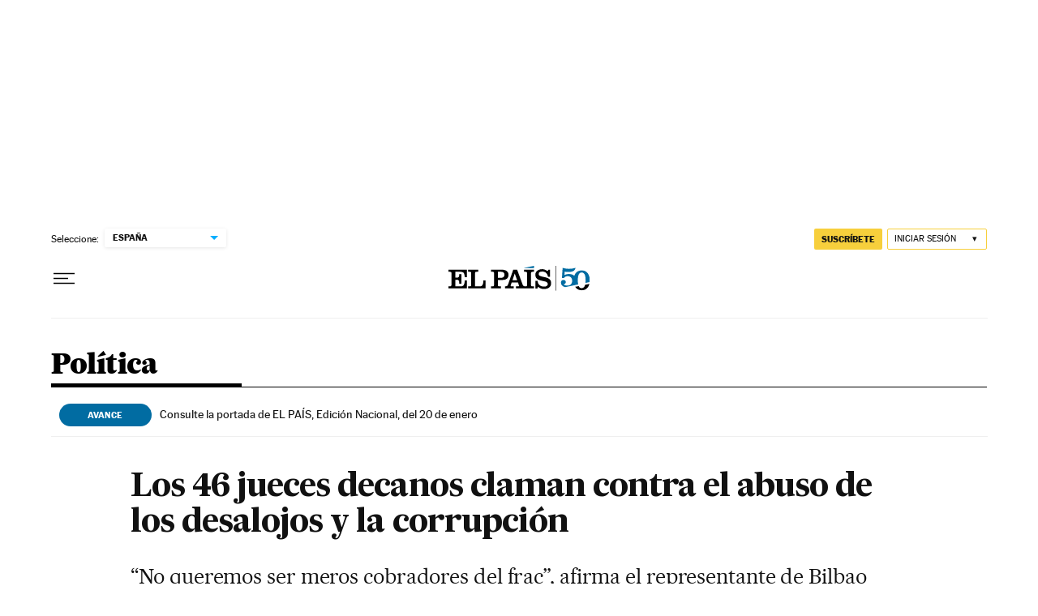

--- FILE ---
content_type: image/svg+xml
request_url: https://static.elpais.com/dist/resources/images/logos/classifieds/escaparate_elpais_white_desktop.svg
body_size: 9772
content:
<?xml version="1.0" encoding="UTF-8"?>
<svg width="107px" height="51px" viewBox="0 0 107 51" version="1.1" xmlns="http://www.w3.org/2000/svg" xmlns:xlink="http://www.w3.org/1999/xlink">



    <g id="Home" stroke="none" stroke-width="1" fill="none" fill-rule="evenodd">
        <g id="Widgets-desktop" transform="translate(-252.000000, -4032.000000)">
            <g id="Group-14" transform="translate(253.000000, 4032.000000)">
                <g id="LOGO-ELPAIS-BLANCO" transform="translate(18.000000, 35.000000)" fill="#FFFFFF">
                    <path d="M1.06690379,2.73304212 L1.06690379,4.09483136 L2.08317451,4.09483136 C2.70553146,4.09483136 3.05389057,4.28625846 3.05389057,5.38645336 L3.05389057,12.5721226 C3.05389057,13.3671242 2.83817589,13.6082814 1.88688754,13.6082814 L1.06690379,13.6082814 L1.06690379,14.9782455 L13.1074006,14.9782455 L13.1074006,10.0985575 L11.7601887,10.0985575 C11.4888706,12.610953 11.2704762,13.6082814 8.82124366,13.6082814 L5.606291,13.6082814 L5.606291,9.76679593 L6.57901683,9.76679593 C7.67433827,9.76679593 8.16539063,10.3226839 8.16539063,11.8139078 L8.16539063,12.0550651 L9.52064157,12.0550651 L9.52064157,5.88307385 L8.16539063,5.88307385 L8.16539063,6.33677652 C8.16539063,7.82663798 7.67433827,8.40296299 6.57901683,8.40296299 L5.606291,8.40296299 L5.606291,4.09483136 L9.26741129,4.09483136 C10.9415448,4.09483136 11.6007474,5.14597732 11.7601887,7.8947615 L13.1074006,7.8947615 L13.1074006,2.73304212 L1.06690379,2.73304212 Z" id="path22" transform="translate(7.087152, 8.855644) scale(1, -1) translate(-7.087152, -8.855644) "></path>
                    <path d="M14.0976784,2.73304212 L14.0976784,4.09483136 L15.2673611,4.09483136 C15.7751615,4.09483136 16.1255304,4.28625846 16.1255304,4.90618252 L16.1255304,12.8132799 C16.1255304,13.3671242 15.8910579,13.6082814 15.1561541,13.6082814 L14.0976784,13.6082814 L14.0976784,14.9782455 L20.780814,14.9782455 L20.780814,13.6082814 L19.766553,13.6082814 C18.9512587,13.6082814 18.6792706,13.4257104 18.6792706,12.775812 L18.6792706,4.07303183 L21.658411,4.07303183 C23.5428998,4.07303183 23.9930869,5.12758397 24.1558778,7.99081567 L25.5111288,7.99081567 L25.5111288,2.73304212 L14.0976784,2.73304212 Z" id="path26" transform="translate(19.804404, 8.855644) scale(1, -1) translate(-19.804404, -8.855644) "></path>
                    <path d="M29.1051229,2.73304212 L29.1051229,4.09483136 L30.272126,4.09483136 C30.6955163,4.09483136 31.0599535,4.24742805 31.0599535,4.72429271 L31.0599535,12.98427 C31.0599535,13.4638596 30.6955163,13.6082814 30.272126,13.6082814 L29.1051229,13.6082814 L29.1051229,14.9782455 L36.2625629,14.9782455 C38.9971819,14.9782455 40.5708272,13.7016107 40.5708272,11.6129434 C40.5708272,9.34511132 38.9221507,8.27216582 36.4789475,8.27216582 L33.6150336,8.27216582 L33.6150336,4.72429271 C33.6150336,4.24742805 34.0679005,4.09483136 34.4919607,4.09483136 L35.6616434,4.09483136 L35.6616434,2.73304212 L29.1051229,2.73304212 Z M33.6150336,9.63940494 L35.2737589,9.63940494 C36.9914373,9.63940494 37.9065499,10.1775808 37.9065499,11.5959125 C37.9065499,13.0224191 37.1776755,13.6082814 35.2737589,13.6082814 L33.6150336,13.6082814 L33.6150336,9.63940494 Z" id="path30" transform="translate(34.837975, 8.855644) scale(1, -1) translate(-34.837975, -8.855644) "></path>
                    <path d="M38.5258922,2.73304212 L44.218884,2.73304212 L44.218884,4.09483136 L42.795971,4.09483136 C42.4482818,4.09483136 42.2124695,4.16704229 42.2124695,4.42931786 C42.2124695,4.59145184 42.2533347,4.70521813 42.2861609,4.80944712 L42.8917698,6.65831955 L47.0372432,6.65831955 L47.6287838,4.80944712 C47.6669693,4.70521813 47.7051548,4.5403592 47.7051548,4.36868792 C47.7051548,4.18952305 47.5651413,4.09483136 47.1370615,4.09483136 L45.6967306,4.09483136 L45.6967306,2.73304212 L58.0541002,2.73304212 L58.0541002,4.09483136 L56.9983041,4.09483136 C56.3759472,4.09483136 56.1019493,4.40956203 56.1019493,5.00359916 L56.1019493,12.7247193 C56.1019493,13.4257104 56.6673629,13.6082814 57.2555539,13.6082814 L58.0541002,13.6082814 L58.0541002,14.9782455 L51.5960582,14.9782455 L51.5960582,13.6082814 L52.6136687,13.6082814 C53.3291448,13.6082814 53.5475391,13.2438206 53.5475391,12.775812 L53.5475391,4.76176065 C53.5475391,4.28625846 53.2567932,4.09483136 52.5024618,4.09483136 L52.0516047,4.09483136 C51.0889277,4.09483136 50.4638911,4.22358481 50.1383093,5.09011603 L46.4778589,14.9782455 L43.9254585,14.9782455 L40.4371779,5.09011603 C40.1270043,4.22358481 39.4979481,4.09483136 38.5258922,4.09483136 L38.5258922,2.73304212 Z M46.5019761,8.02964608 L43.4176581,8.02964608 L44.8787566,12.4876495 L44.9162722,12.4876495 L46.5019761,8.02964608 Z" id="path34" transform="translate(48.289996, 8.855644) scale(1, -1) translate(-48.289996, -8.855644) "></path>
                    <path d="M67.7139644,14.9890771 L68.7764597,14.9890771 L68.7764597,10.3335155 L67.4587244,10.3335155 C67.0246153,12.341797 65.8763701,13.7928281 63.695776,13.7928281 C62.0022148,13.7928281 61.301477,13.3425316 61.301477,12.124483 C61.301477,9.35594296 69.4457112,11.4241731 69.4457112,6.2672224 C69.4457112,3.32496741 67.1827168,2.36851314 64.632996,2.36851314 C63.2623369,2.36851314 61.889668,2.96391274 60.8345418,3.82431284 L60.4299093,2.74387376 L59.1925646,2.74387376 L59.1925646,7.74005298 L60.5411163,7.74005298 C60.7963563,5.27330019 62.2949704,3.94080407 64.8855564,3.94080407 C66.498727,3.94080407 67.2610976,4.69697518 67.2610976,5.57849358 C67.2610976,8.74078754 59.1182033,6.35646422 59.1182033,11.6448934 C59.1182033,14.2540243 61.4347914,15.353538 63.6421823,15.353538 C65.0282496,15.353538 66.192573,14.7131769 67.1110352,14.0687283 L67.7139644,14.9890771 Z" id="path38" transform="translate(64.281957, 8.861026) scale(1, -1) translate(-64.281957, -8.861026) "></path>
                    <polygon id="path42" transform="translate(54.763848, 1.137794) scale(1, -1) translate(-54.763848, -1.137794) " points="58.0913478 1.90895185 58.0913478 0.366635279 51.4363489 0.366635279"></polygon>
                </g>
                <g id="escaparate" fill="#FFFFFF">
                    <path d="M9.89754098,9.06818182 C9.85020492,8.35136364 9.73401639,7.67772727 9.56188525,7.04295455 C9.38114754,6.41681818 9.1057377,5.86840909 8.72704918,5.39772727 C8.35266393,4.93136364 7.86209016,4.56 7.2682377,4.29227273 C6.67868852,4.02022727 5.94282787,3.88636364 5.07786885,3.88636364 C3.45553279,3.88636364 2.20327869,4.33977273 1.32540984,5.24227273 C0.438934426,6.14477273 0,7.49636364 0,9.28409091 C0,11.0804545 0.451844262,12.4234091 1.36413934,13.3259091 C2.2807377,14.2284091 3.53729508,14.6818182 5.14241803,14.6818182 C6.4204918,14.6818182 7.4317623,14.3925 8.16762295,13.8311364 C8.90778689,13.2654545 9.39836066,12.3931818 9.64364754,11.2272727 L8.39139344,11.2272727 C8.16331967,12.0779545 7.78032787,12.7170455 7.24672131,13.1575 C6.71741803,13.6022727 6.02459016,13.8181818 5.16393443,13.8181818 C4.53135246,13.8181818 4.0192623,13.6886364 3.63196721,13.4209091 C3.23606557,13.1488636 2.93053279,12.7990909 2.71536885,12.3672727 C2.50020492,11.9354545 2.35389344,11.4302273 2.27213115,10.8472727 C2.19036885,10.2772727 2.15163934,9.68136364 2.15163934,9.06818182 L9.89754098,9.06818182 Z M2.15163934,8.20454545 C2.15163934,7.73386364 2.20327869,7.29340909 2.31946721,6.87454545 C2.42704918,6.46431818 2.60348361,6.09727273 2.84446721,5.78204545 C3.08114754,5.47113636 3.37377049,5.22068182 3.73954918,5.035 C4.09672131,4.845 4.51844262,4.75 5.00901639,4.75 C5.48668033,4.75 5.8954918,4.845 6.2397541,5.035 C6.58401639,5.22068182 6.86372951,5.47113636 7.09180328,5.78204545 C7.31557377,6.09727273 7.47909836,6.46431818 7.58237705,6.87454545 C7.6942623,7.29340909 7.74590164,7.73386364 7.74590164,8.20454545 L2.15163934,8.20454545 Z" id="Shape"></path>
                    <path d="M10.5430328,10.4240909 L10.5430328,14.25 L11.4036885,14.25 L12.1911885,13.3388636 C12.7032787,13.8052273 13.279918,14.1420455 13.9254098,14.3579545 C14.5709016,14.5738636 15.2379098,14.6818182 15.9221311,14.6818182 C16.4213115,14.6818182 16.9118852,14.6213636 17.402459,14.5047727 C17.8930328,14.3838636 18.3276639,14.2111364 18.7192623,13.9606818 C19.1108607,13.7102273 19.4163934,13.3777273 19.6530738,12.9675 C19.8897541,12.5572727 20.0102459,12.065 20.0102459,11.4906818 C20.0102459,10.7738636 19.8295082,10.2081818 19.4637295,9.80227273 C19.1022541,9.40068182 18.6504098,9.08977273 18.1125,8.86522727 C17.5745902,8.64931818 16.985041,8.48090909 16.352459,8.37295455 C15.7155738,8.265 15.1303279,8.14409091 14.592418,8.01022727 C14.0545082,7.88068182 13.6026639,7.71227273 13.2411885,7.49636364 C12.8754098,7.28045455 12.6946721,6.95659091 12.6946721,6.51181818 C12.6946721,6.16204545 12.754918,5.87704545 12.8754098,5.64818182 C12.9959016,5.41931818 13.1508197,5.24227273 13.3530738,5.10840909 C13.5467213,4.97454545 13.7618852,4.88386364 13.9985656,4.83204545 C14.2266393,4.77590909 14.4633197,4.75 14.7043033,4.75 C15.1432377,4.75 15.564959,4.83204545 15.9694672,4.97886364 C16.3739754,5.13 16.7354508,5.34590909 17.0581967,5.62659091 C17.3809426,5.91159091 17.6563525,6.23977273 17.8715164,6.63272727 C18.0866803,7.02568182 18.2286885,7.44886364 18.2889344,7.91954545 L19.1495902,7.91954545 L19.1495902,3.88636364 L18.3706967,3.88636364 L18.0608607,4.90545455 C17.5745902,4.49954545 17.032377,4.23181818 16.4256148,4.09363636 C15.8145492,3.95977273 15.194877,3.88636364 14.5622951,3.88636364 C14.067418,3.88636364 13.5768443,3.94681818 13.1034836,4.05477273 C12.6258197,4.16272727 12.1954918,4.33977273 11.8125,4.58159091 C11.4295082,4.82340909 11.1196721,5.14295455 10.8915984,5.53159091 C10.6592213,5.92454545 10.5430328,6.38227273 10.5430328,6.92204545 C10.5430328,7.67772727 10.7237705,8.25636364 11.0895492,8.67522727 C11.4510246,9.09409091 11.9028689,9.41795455 12.4407787,9.64681818 C12.9786885,9.88 13.5639344,10.0397727 14.2008197,10.1390909 C14.8334016,10.2470455 15.4229508,10.3636364 15.9608607,10.4975 C16.4987705,10.6313636 16.9506148,10.8170455 17.3120902,11.0459091 C17.6778689,11.2790909 17.8586066,11.6331818 17.8586066,12.0995455 C17.8586066,12.6306818 17.6348361,13.0495455 17.2002049,13.3604545 C16.7612705,13.6713636 16.2104508,13.8181818 15.5434426,13.8181818 C15.0098361,13.8181818 14.5106557,13.7447727 14.0545082,13.5806818 C13.5897541,13.4209091 13.1723361,13.1963636 12.8022541,12.9027273 C12.4321721,12.6047727 12.1309426,12.2463636 11.8942623,11.8275 C11.6532787,11.4086364 11.4897541,10.9422727 11.4036885,10.4240909 L10.5430328,10.4240909 L10.5430328,10.4240909 Z" id="Path"></path>
                    <path d="M28.4877049,10.7954545 C28.319877,11.7109091 27.9842213,12.4493182 27.4721311,12.9934091 C26.9643443,13.5504545 26.2887295,13.8181818 25.4625,13.8181818 C24.8987705,13.8181818 24.4211066,13.6843182 24.0295082,13.4079545 C23.6422131,13.1315909 23.3237705,12.7731818 23.0741803,12.3284091 C22.8288934,11.8879545 22.6438525,11.4043182 22.5405738,10.8688636 C22.4286885,10.3377273 22.3770492,9.81090909 22.3770492,9.28409091 C22.3770492,8.77886364 22.4372951,8.25204545 22.5577869,7.71227273 C22.6782787,7.1725 22.8762295,6.68454545 23.1516393,6.23977273 C23.4184426,5.80363636 23.7842213,5.44522727 24.2403689,5.16886364 C24.6922131,4.8925 25.2559426,4.75 25.9358607,4.75 C26.1682377,4.75 26.4264344,4.77590909 26.7018443,4.82340909 C26.9772541,4.87954545 27.2440574,4.96590909 27.5022541,5.08681818 C27.7561475,5.20772727 27.9928279,5.36318182 28.1993852,5.55318182 C28.4016393,5.74318182 28.5479508,5.95909091 28.642623,6.21386364 C27.902459,6.33477273 27.5409836,6.745 27.5409836,7.44886364 C27.5409836,7.73818182 27.6356557,7.98 27.8293033,8.17 C28.0186475,8.36863636 28.2381148,8.45931818 28.4834016,8.45931818 C28.8534836,8.45931818 29.1461066,8.32545455 29.3612705,8.05772727 C29.5764344,7.78568182 29.692623,7.42295455 29.692623,6.96954545 C29.692623,6.41681818 29.5592213,5.92886364 29.2881148,5.51863636 C29.0213115,5.10840909 28.6770492,4.78886364 28.2596311,4.56 C27.8422131,4.33113636 27.377459,4.16272727 26.8739754,4.05477273 C26.3704918,3.94681818 25.8885246,3.88636364 25.4280738,3.88636364 C24.6922131,3.88636364 23.9993852,4.02022727 23.3668033,4.27931818 C22.7256148,4.54272727 22.1747951,4.91409091 21.7186475,5.38477273 C21.2538934,5.86409091 20.892418,6.43840909 20.6213115,7.09909091 C20.3545082,7.75977273 20.2254098,8.48954545 20.2254098,9.28409091 C20.2254098,10.1822727 20.3415984,10.9725 20.582582,11.6461364 C20.8235656,12.3284091 21.1463115,12.8940909 21.5637295,13.3388636 C21.9811475,13.7836364 22.4717213,14.1204545 23.0354508,14.345 C23.5991803,14.5652273 24.2145492,14.6818182 24.8729508,14.6818182 C25.5571721,14.6818182 26.1897541,14.6213636 26.7534836,14.5004545 C27.3172131,14.3795455 27.8034836,14.1679545 28.2122951,13.87 C28.6168033,13.5763636 28.9481557,13.1790909 29.2020492,12.6652273 C29.4559426,12.1513636 29.6194672,11.5295455 29.692623,10.7954545 L28.4877049,10.7954545 Z" id="Path"></path>
                    <path d="M39.375,7.49636364 C39.375,6.77954545 39.267418,6.18795455 39.0651639,5.73022727 C38.8629098,5.26818182 38.5745902,4.89681818 38.2002049,4.62909091 C37.8215164,4.35704545 37.3653689,4.16272727 36.8403689,4.05477273 C36.3110656,3.94681818 35.7172131,3.88636364 35.0717213,3.88636364 C34.6284836,3.88636364 34.1637295,3.93386364 33.6645492,4.02886364 C33.1696721,4.12386364 32.704918,4.27931818 32.2745902,4.48659091 C31.8442623,4.69818182 31.4827869,4.95727273 31.1987705,5.28113636 C30.9104508,5.605 30.7684426,5.99795455 30.7684426,6.45568182 C30.7684426,6.8875 30.8502049,7.25454545 31.0180328,7.54818182 C31.1772541,7.84613636 31.4354508,7.98863636 31.7711066,7.98863636 C32.0379098,7.98863636 32.2961066,7.90659091 32.5413934,7.73386364 C32.7909836,7.56545455 32.920082,7.2675 32.920082,6.84863636 C32.920082,6.22681818 32.7393443,5.86409091 32.3735656,5.7475 C32.6834016,5.32431818 33.0663934,5.05227273 33.5397541,4.93136364 C34.0045082,4.81045455 34.4391393,4.75 34.8479508,4.75 C35.7645492,4.75 36.3885246,4.91409091 36.7241803,5.22068182 C37.0555328,5.54022727 37.2233607,6.01090909 37.2233607,6.64568182 C37.2233607,6.9825 37.1717213,7.2675 37.0598361,7.48340909 C36.9565574,7.70363636 36.7327869,7.89363636 36.4014344,8.05772727 C35.8506148,8.32113636 35.2352459,8.53704545 34.5338115,8.70545455 C33.832377,8.87386364 33.1739754,9.07681818 32.55,9.31863636 C31.917418,9.56045455 31.392418,9.88 30.9706967,10.2686364 C30.5446721,10.6615909 30.3381148,11.2143182 30.3381148,11.9268182 C30.3381148,12.4147727 30.419877,12.8336364 30.5790984,13.1834091 C30.742623,13.5331818 30.9706967,13.8268182 31.2504098,14.0427273 C31.5344262,14.2586364 31.8657787,14.4184091 32.2487705,14.5263636 C32.6317623,14.63 33.0362705,14.6818182 33.4665984,14.6818182 C34.2239754,14.6818182 34.9081967,14.5479545 35.5235656,14.2845455 C36.1260246,14.0125 36.6983607,13.5806818 37.2233607,12.9890909 C37.305123,13.5159091 37.507377,13.9261364 37.8215164,14.2284091 C38.1356557,14.5263636 38.5659836,14.6818182 39.1211066,14.6818182 C39.9344262,14.6818182 40.5368852,14.4745455 40.9327869,14.0556818 C41.3243852,13.6368182 41.5266393,12.8552273 41.5266393,11.6979545 L41.5266393,11.0718182 L40.6659836,11.0718182 L40.6659836,11.9829545 C40.6659836,12.1427273 40.6530738,12.3284091 40.6401639,12.5356818 C40.6186475,12.7472727 40.5842213,12.9459091 40.532582,13.1359091 C40.4766393,13.3345455 40.3905738,13.4943182 40.2829918,13.6238636 C40.1668033,13.7577273 40.0204918,13.8181818 39.8311475,13.8181818 C39.6719262,13.8181818 39.5514344,13.7102273 39.482582,13.4856818 C39.4094262,13.2697727 39.375,12.9890909 39.375,12.6522727 L39.375,7.49636364 Z M37.2233607,10.8904545 C37.2233607,11.2790909 37.1243852,11.6461364 36.935041,11.9959091 C36.7456967,12.3456818 36.5047131,12.6565909 36.2077869,12.9286364 C35.9108607,13.1963636 35.5838115,13.4122727 35.2266393,13.5763636 C34.8651639,13.7361364 34.5079918,13.8181818 34.1594262,13.8181818 C33.6172131,13.8181818 33.2084016,13.6540909 32.920082,13.3259091 C32.6317623,13.0020455 32.4897541,12.5443182 32.4897541,11.9613636 C32.4897541,11.5770455 32.6102459,11.2488636 32.8598361,10.9725 C33.1008197,10.6961364 33.5182377,10.4327273 34.094877,10.1736364 C34.7145492,9.89295455 35.2739754,9.66840909 35.7860656,9.50863636 C36.2895492,9.34454545 36.7672131,9.11568182 37.2233607,8.83068182 L37.2233607,10.8904545 L37.2233607,10.8904545 Z" id="Shape"></path>
                    <path d="M45.6147541,4.31818182 L41.4190574,4.31818182 L41.4190574,4.75 L42.4733607,4.75 C42.8305328,4.75 43.0844262,4.85795455 43.235041,5.06090909 C43.3813525,5.26386364 43.4631148,5.56181818 43.4631148,5.9375 L43.4631148,16.9704545 C43.4631148,17.3331818 43.3813525,17.6225 43.2264344,17.8340909 C43.0672131,18.0284091 42.8262295,18.1363636 42.494877,18.1363636 L41.4190574,18.1363636 L41.4190574,19 L47.7663934,19 L47.7663934,18.1363636 L46.5829918,18.1363636 C46.2516393,18.1363636 46.0106557,18.0370455 45.8514344,17.8340909 C45.6879098,17.6311364 45.6147541,17.3461364 45.6147541,16.9963636 L45.6147541,12.6695455 C45.9504098,13.2870455 46.3893443,13.7706818 46.9143443,14.1334091 C47.435041,14.5004545 48.1364754,14.6818182 49.010041,14.6818182 C49.7545082,14.6818182 50.4,14.535 50.9465164,14.2370455 C51.4930328,13.9390909 51.9405738,13.5418182 52.3063525,13.0365909 C52.6678279,12.5313636 52.9303279,11.9484091 53.1067623,11.3006818 C53.2745902,10.6529545 53.3606557,9.96636364 53.3606557,9.24522727 C53.3606557,8.55 53.2659836,7.88068182 53.0938525,7.23295455 C52.917418,6.59386364 52.6420082,6.02386364 52.2633197,5.52727273 C51.8889344,5.02636364 51.4155738,4.62909091 50.8518443,4.33113636 C50.2881148,4.03318182 49.6168033,3.88636364 48.8336066,3.88636364 C47.9901639,3.88636364 47.2758197,4.08068182 46.7120902,4.465 C46.1440574,4.84931818 45.675,5.40636364 45.3135246,6.1275 L45.6147541,6.1275 L45.6147541,4.31818182 L45.6147541,4.31818182 Z M47.1295082,13.4468182 C46.7637295,13.1963636 46.4754098,12.8595455 46.2602459,12.4363636 C46.0364754,12.0175 45.8772541,11.5295455 45.7696721,10.9897727 C45.6620902,10.45 45.6147541,9.88 45.6147541,9.28409091 C45.6147541,8.70545455 45.6663934,8.14409091 45.7911885,7.59136364 C45.9030738,7.04295455 46.0838115,6.55931818 46.3290984,6.13181818 C46.570082,5.71295455 46.879918,5.37613636 47.2543033,5.13 C47.6329918,4.87954545 48.0805328,4.75 48.6055328,4.75 C49.4661885,4.75 50.1116803,5.14727273 50.5506148,5.9375 C50.9852459,6.73204545 51.2090164,7.84613636 51.2090164,9.28409091 C51.2090164,9.88 51.157377,10.45 51.0454918,10.9897727 C50.9422131,11.5295455 50.7786885,12.0175 50.5506148,12.4363636 C50.322541,12.8595455 50.0342213,13.1963636 49.6813525,13.4468182 C49.3327869,13.6972727 48.9110656,13.8181818 48.4118852,13.8181818 C47.9127049,13.8181818 47.482377,13.6972727 47.1295082,13.4468182 Z" id="Shape"></path>
                    <path d="M63.4733607,7.49636364 C63.4733607,6.77954545 63.3657787,6.18795455 63.1635246,5.73022727 C62.9612705,5.26818182 62.6729508,4.89681818 62.2985656,4.62909091 C61.919877,4.35704545 61.4637295,4.16272727 60.9387295,4.05477273 C60.4094262,3.94681818 59.8155738,3.88636364 59.170082,3.88636364 C58.7268443,3.88636364 58.2620902,3.93386364 57.7629098,4.02886364 C57.2680328,4.12386364 56.8032787,4.27931818 56.3729508,4.48659091 C55.942623,4.69818182 55.5811475,4.95727273 55.2971311,5.28113636 C55.0088115,5.605 54.8668033,5.99795455 54.8668033,6.45568182 C54.8668033,6.8875 54.9485656,7.25454545 55.1163934,7.54818182 C55.2756148,7.84613636 55.5338115,7.98863636 55.8694672,7.98863636 C56.1362705,7.98863636 56.3944672,7.90659091 56.6397541,7.73386364 C56.8893443,7.56545455 57.0184426,7.2675 57.0184426,6.84863636 C57.0184426,6.22681818 56.8377049,5.86409091 56.4719262,5.7475 C56.7817623,5.32431818 57.1647541,5.05227273 57.6381148,4.93136364 C58.1028689,4.81045455 58.5375,4.75 58.9463115,4.75 C59.8629098,4.75 60.4868852,4.91409091 60.822541,5.22068182 C61.1538934,5.54022727 61.3217213,6.01090909 61.3217213,6.64568182 C61.3217213,6.9825 61.270082,7.2675 61.1581967,7.48340909 C61.054918,7.70363636 60.8311475,7.89363636 60.4997951,8.05772727 C59.9489754,8.32113636 59.3336066,8.53704545 58.6321721,8.70545455 C57.9307377,8.87386364 57.2723361,9.07681818 56.6483607,9.31863636 C56.0157787,9.56045455 55.4907787,9.88 55.0690574,10.2686364 C54.6430328,10.6615909 54.4364754,11.2143182 54.4364754,11.9268182 C54.4364754,12.4147727 54.5182377,12.8336364 54.677459,13.1834091 C54.8409836,13.5331818 55.0690574,13.8268182 55.3487705,14.0427273 C55.6327869,14.2586364 55.9641393,14.4184091 56.3471311,14.5263636 C56.730123,14.63 57.1346311,14.6818182 57.564959,14.6818182 C58.3223361,14.6818182 59.0065574,14.5479545 59.6219262,14.2845455 C60.2243852,14.0125 60.7967213,13.5806818 61.3217213,12.9890909 C61.4034836,13.5159091 61.6057377,13.9261364 61.919877,14.2284091 C62.2340164,14.5263636 62.6643443,14.6818182 63.2194672,14.6818182 C64.0327869,14.6818182 64.6352459,14.4745455 65.0311475,14.0556818 C65.4227459,13.6368182 65.625,12.8552273 65.625,11.6979545 L65.625,11.0718182 L64.7643443,11.0718182 L64.7643443,11.9829545 C64.7643443,12.1427273 64.7514344,12.3284091 64.7385246,12.5356818 C64.7170082,12.7472727 64.682582,12.9459091 64.6309426,13.1359091 C64.575,13.3345455 64.4889344,13.4943182 64.3813525,13.6238636 C64.2651639,13.7577273 64.1188525,13.8181818 63.9295082,13.8181818 C63.7702869,13.8181818 63.6497951,13.7102273 63.5809426,13.4856818 C63.5077869,13.2697727 63.4733607,12.9890909 63.4733607,12.6522727 L63.4733607,7.49636364 Z M61.3217213,10.8904545 C61.3217213,11.2790909 61.2227459,11.6461364 61.0334016,11.9959091 C60.8440574,12.3456818 60.6030738,12.6565909 60.3061475,12.9286364 C60.0092213,13.1963636 59.6821721,13.4122727 59.325,13.5763636 C58.9635246,13.7361364 58.6063525,13.8181818 58.2577869,13.8181818 C57.7155738,13.8181818 57.3067623,13.6540909 57.0184426,13.3259091 C56.730123,13.0020455 56.5881148,12.5443182 56.5881148,11.9613636 C56.5881148,11.5770455 56.7086066,11.2488636 56.9581967,10.9725 C57.1991803,10.6961364 57.6165984,10.4327273 58.1932377,10.1736364 C58.8129098,9.89295455 59.3723361,9.66840909 59.8844262,9.50863636 C60.3879098,9.34454545 60.8655738,9.11568182 61.3217213,8.83068182 L61.3217213,10.8904545 L61.3217213,10.8904545 Z" id="Shape"></path>
                    <path d="M70.5737705,4.31818182 L66.0768443,4.31818182 L66.0768443,5.18181818 L67.5614754,5.18181818 C67.9186475,5.18181818 68.1553279,5.26818182 68.2586066,5.43659091 C68.3704918,5.605 68.4221311,5.85545455 68.4221311,6.19227273 L68.4221311,12.3759091 C68.4221311,12.7127273 68.3704918,12.9675 68.2586066,13.1359091 C68.1553279,13.3043182 67.9186475,13.3863636 67.5614754,13.3863636 L66.1629098,13.3863636 L66.1629098,14.25 L72.8114754,14.25 L72.8114754,13.3863636 L71.6495902,13.3863636 C70.9309426,13.3863636 70.5737705,13.0495455 70.5737705,12.3672727 L70.5737705,9.36613636 C70.5737705,8.82636364 70.6340164,8.27795455 70.7631148,7.72522727 C70.8836066,7.17681818 71.0729508,6.68454545 71.3268443,6.23977273 C71.5807377,5.795 71.8991803,5.43659091 72.2735656,5.16022727 C72.6522541,4.8925 73.0868852,4.75 73.5860656,4.75 C73.8270492,4.75 74.0766393,4.78886364 74.3477459,4.87090909 C74.6102459,4.95295455 74.7694672,5.10840909 74.8297131,5.35022727 C74.4381148,5.35022727 74.1368852,5.44522727 73.917418,5.62227273 C73.6936475,5.80363636 73.5860656,6.08431818 73.5860656,6.47727273 C73.5860656,6.7925 73.7022541,7.03863636 73.9303279,7.21136364 C74.1584016,7.38840909 74.4079918,7.47045455 74.6618852,7.47045455 C75.044877,7.47045455 75.3202869,7.33227273 75.4881148,7.05590909 C75.6516393,6.78818182 75.7377049,6.44272727 75.7377049,6.02386364 C75.7377049,5.27681818 75.5354508,4.72840909 75.1438525,4.39159091 C74.7479508,4.05477273 74.2315574,3.88636364 73.5860656,3.88636364 C72.9534836,3.88636364 72.3467213,4.11522727 71.7829918,4.57295455 C71.2106557,5.035 70.7889344,5.63522727 70.5221311,6.37795455 L70.5737705,6.37795455 L70.5737705,4.31818182 Z" id="Path"></path>
                    <path d="M84.9897541,7.49636364 C84.9897541,6.77954545 84.8821721,6.18795455 84.679918,5.73022727 C84.4776639,5.26818182 84.1893443,4.89681818 83.814959,4.62909091 C83.4362705,4.35704545 82.980123,4.16272727 82.455123,4.05477273 C81.9258197,3.94681818 81.3319672,3.88636364 80.6864754,3.88636364 C80.2432377,3.88636364 79.7784836,3.93386364 79.2793033,4.02886364 C78.7844262,4.12386364 78.3196721,4.27931818 77.8893443,4.48659091 C77.4590164,4.69818182 77.097541,4.95727273 76.8135246,5.28113636 C76.5252049,5.605 76.3831967,5.99795455 76.3831967,6.45568182 C76.3831967,6.8875 76.464959,7.25454545 76.6327869,7.54818182 C76.7920082,7.84613636 77.0502049,7.98863636 77.3858607,7.98863636 C77.6526639,7.98863636 77.9108607,7.90659091 78.1561475,7.73386364 C78.4057377,7.56545455 78.5348361,7.2675 78.5348361,6.84863636 C78.5348361,6.22681818 78.3540984,5.86409091 77.9883197,5.7475 C78.2981557,5.32431818 78.6811475,5.05227273 79.1545082,4.93136364 C79.6192623,4.81045455 80.0538934,4.75 80.4627049,4.75 C81.3793033,4.75 82.0032787,4.91409091 82.3389344,5.22068182 C82.6702869,5.54022727 82.8381148,6.01090909 82.8381148,6.64568182 C82.8381148,6.9825 82.7864754,7.2675 82.6745902,7.48340909 C82.5713115,7.70363636 82.347541,7.89363636 82.0161885,8.05772727 C81.4653689,8.32113636 80.85,8.53704545 80.1485656,8.70545455 C79.4471311,8.87386364 78.7887295,9.07681818 78.1647541,9.31863636 C77.5321721,9.56045455 77.0071721,9.88 76.5854508,10.2686364 C76.1594262,10.6615909 75.9528689,11.2143182 75.9528689,11.9268182 C75.9528689,12.4147727 76.0346311,12.8336364 76.1938525,13.1834091 C76.357377,13.5331818 76.5854508,13.8268182 76.8651639,14.0427273 C77.1491803,14.2586364 77.4805328,14.4184091 77.8635246,14.5263636 C78.2465164,14.63 78.6510246,14.6818182 79.0813525,14.6818182 C79.8387295,14.6818182 80.5229508,14.5479545 81.1383197,14.2845455 C81.7407787,14.0125 82.3131148,13.5806818 82.8381148,12.9890909 C82.919877,13.5159091 83.1221311,13.9261364 83.4362705,14.2284091 C83.7504098,14.5263636 84.1807377,14.6818182 84.7358607,14.6818182 C85.5491803,14.6818182 86.1516393,14.4745455 86.547541,14.0556818 C86.9391393,13.6368182 87.1413934,12.8552273 87.1413934,11.6979545 L87.1413934,11.0718182 L86.2807377,11.0718182 L86.2807377,11.9829545 C86.2807377,12.1427273 86.2678279,12.3284091 86.254918,12.5356818 C86.2334016,12.7472727 86.1989754,12.9459091 86.1473361,13.1359091 C86.0913934,13.3345455 86.0053279,13.4943182 85.8977459,13.6238636 C85.7815574,13.7577273 85.6352459,13.8181818 85.4459016,13.8181818 C85.2866803,13.8181818 85.1661885,13.7102273 85.0973361,13.4856818 C85.0241803,13.2697727 84.9897541,12.9890909 84.9897541,12.6522727 L84.9897541,7.49636364 Z M82.8381148,10.8904545 C82.8381148,11.2790909 82.7391393,11.6461364 82.5497951,11.9959091 C82.3604508,12.3456818 82.1194672,12.6565909 81.822541,12.9286364 C81.5256148,13.1963636 81.1985656,13.4122727 80.8413934,13.5763636 C80.479918,13.7361364 80.1227459,13.8181818 79.7741803,13.8181818 C79.2319672,13.8181818 78.8231557,13.6540909 78.5348361,13.3259091 C78.2465164,13.0020455 78.1045082,12.5443182 78.1045082,11.9613636 C78.1045082,11.5770455 78.225,11.2488636 78.4745902,10.9725 C78.7155738,10.6961364 79.1329918,10.4327273 79.7096311,10.1736364 C80.3293033,9.89295455 80.8887295,9.66840909 81.4008197,9.50863636 C81.9043033,9.34454545 82.3819672,9.11568182 82.8381148,8.83068182 L82.8381148,10.8904545 L82.8381148,10.8904545 Z" id="Shape"></path>
                    <path d="M87.2489754,5.18181818 L89.0778689,5.18181818 L89.0778689,12.1988636 C89.0778689,12.5097727 89.1165984,12.8077273 89.1983607,13.1013636 C89.280123,13.3993182 89.4135246,13.6713636 89.6157787,13.9002273 C89.8180328,14.1290909 90.0805328,14.3104545 90.4161885,14.4659091 C90.7518443,14.6084091 91.1606557,14.6818182 91.6512295,14.6818182 C92.245082,14.6818182 92.7356557,14.6084091 93.1272541,14.4745455 C93.5145492,14.3234091 93.8329918,14.1204545 94.0610656,13.8440909 C94.2891393,13.5677273 94.4440574,13.2179545 94.5387295,12.7904545 C94.6247951,12.3672727 94.6721311,11.8965909 94.6721311,11.3740909 L94.6721311,10.4456818 L93.8114754,10.4456818 L93.8114754,11.6979545 C93.8114754,12.3327273 93.6694672,12.8465909 93.4026639,13.2395455 C93.1272541,13.6281818 92.7614754,13.8181818 92.3053279,13.8181818 C91.5866803,13.8181818 91.2295082,13.3863636 91.2295082,12.5097727 L91.2295082,5.18181818 L94.2891393,5.18181818 L94.2891393,4.31818182 L91.2295082,4.31818182 L91.2295082,0 L89.9127049,0 C89.8782787,0.457727273 89.8180328,0.932727273 89.7233607,1.41204545 C89.6286885,1.89136364 89.4737705,2.33613636 89.2672131,2.73772727 C89.0520492,3.14363636 88.7895492,3.49340909 88.4711066,3.77840909 C88.1569672,4.06772727 87.7481557,4.24909091 87.2489754,4.31818182 L87.2489754,5.18181818 Z" id="Path"></path>
                    <path d="M104.784836,9.06818182 C104.7375,8.35136364 104.621311,7.67772727 104.44918,7.04295455 C104.268443,6.41681818 103.993033,5.86840909 103.614344,5.39772727 C103.239959,4.93136364 102.749385,4.56 102.155533,4.29227273 C101.565984,4.02022727 100.830123,3.88636364 99.9651639,3.88636364 C98.3428279,3.88636364 97.0905738,4.33977273 96.2127049,5.24227273 C95.3262295,6.14477273 94.8872951,7.49636364 94.8872951,9.28409091 C94.8872951,11.0804545 95.3391393,12.4234091 96.2514344,13.3259091 C97.1680328,14.2284091 98.4245902,14.6818182 100.029713,14.6818182 C101.307787,14.6818182 102.319057,14.3925 103.054918,13.8311364 C103.795082,13.2654545 104.285656,12.3931818 104.530943,11.2272727 L103.278689,11.2272727 C103.050615,12.0779545 102.667623,12.7170455 102.134016,13.1575 C101.604713,13.6022727 100.911885,13.8181818 100.05123,13.8181818 C99.4186475,13.8181818 98.9065574,13.6886364 98.5192623,13.4209091 C98.1233607,13.1488636 97.8178279,12.7990909 97.6026639,12.3672727 C97.3875,11.9354545 97.2411885,11.4302273 97.1594262,10.8472727 C97.0776639,10.2772727 97.0389344,9.68136364 97.0389344,9.06818182 L104.784836,9.06818182 Z M97.0389344,8.20454545 C97.0389344,7.73386364 97.0905738,7.29340909 97.2067623,6.87454545 C97.3143443,6.46431818 97.4907787,6.09727273 97.7317623,5.78204545 C97.9684426,5.47113636 98.2610656,5.22068182 98.6268443,5.035 C98.9840164,4.845 99.4057377,4.75 99.8963115,4.75 C100.373975,4.75 100.782787,4.845 101.127049,5.035 C101.471311,5.22068182 101.751025,5.47113636 101.979098,5.78204545 C102.202869,6.09727273 102.366393,6.46431818 102.469672,6.87454545 C102.581557,7.29340909 102.633197,7.73386364 102.633197,8.20454545 L97.0389344,8.20454545 Z" id="Shape"></path>
                </g>
                <line x1="0" y1="27" x2="105" y2="27" id="Line-2" stroke="#FFFFFF" stroke-linecap="round" stroke-linejoin="round"></line>
            </g>
        </g>
    </g>
</svg>

--- FILE ---
content_type: application/javascript; charset=utf-8
request_url: https://fundingchoicesmessages.google.com/f/AGSKWxXDgnZXkEpOylcy-i0F6qSKoPbpFUDSlg06wOtYag5mWr4OPUxAG9Vc2E1wNOgFaWTCDxcEnZwqd6mQN1SJqJKs-1brVK5ttW6SvV2wCfL-Y-3Sq_kCbhCTTNoDHCAW8kYTMQE5JCtbNj1bAN5b11G5c91tDl2w5vX2Ixl6275BfAwDLVsey5eGGuxY/_/blockblock/blockblock.jquery.js/adverth./adverts.&adflag=/initlayeredwelcomead-
body_size: -1291
content:
window['cac7ac2a-38cb-4886-b905-3bf766765086'] = true;